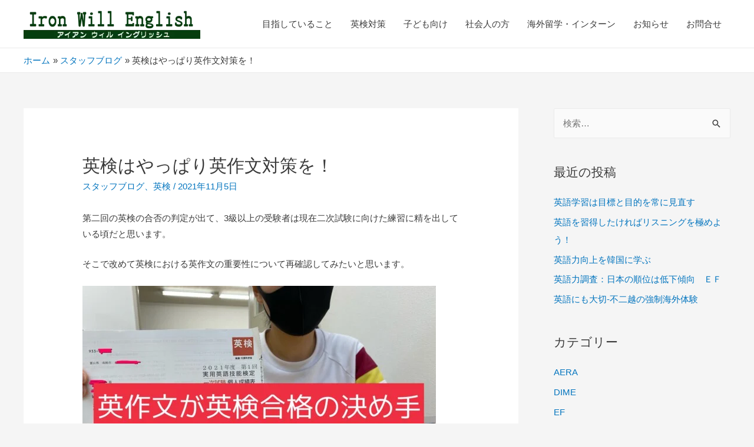

--- FILE ---
content_type: text/html; charset=UTF-8
request_url: https://ironwill-japan.com/eiken-writing-high-possibility-point/
body_size: 25717
content:
<!DOCTYPE html><html dir="ltr" lang="ja" prefix="og: https://ogp.me/ns#"><head><meta charset="UTF-8"><meta name="viewport" content="width=device-width, initial-scale=1"><link rel="profile" href="https://gmpg.org/xfn/11"><title>英検はやっぱり英作文対策を！ | 英語音読に特化！英会話をしない高岡の英語教室 Iron Will English</title><meta name="description" content="第二回の英検の合否の判定が出て、3級以上の受験者は現在二次試験に向けた練習に精を出している頃だと思います。そこで改めて英検における英作文の重要性について再確認してみます。 ここでは英検3級についてです。中高生にとって、資格は英検一択。漢検も数検、他の資格の取得を目指すより、英検上位級取得を目指していくべきです。" /><meta name="robots" content="max-image-preview:large" /><meta name="author" content="iron_will_japan"/><link rel="canonical" href="https://ironwill-japan.com/eiken-writing-high-possibility-point/" /><meta name="generator" content="All in One SEO (AIOSEO) 4.9.3" /><meta property="og:locale" content="ja_JP" /><meta property="og:site_name" content="英語音読に特化！英会話をしない高岡の英語教室 Iron Will English （アイアンウィルイングリッシュ）" /><meta property="og:type" content="article" /><meta property="og:title" content="英検はやっぱり英作文対策を！ | 英語音読に特化！英会話をしない高岡の英語教室 Iron Will English" /><meta property="og:description" content="第二回の英検の合否の判定が出て、3級以上の受験者は現在二次試験に向けた練習に精を出している頃だと思います。そこで改めて英検における英作文の重要性について再確認してみます。 ここでは英検3級についてです。中高生にとって、資格は英検一択。漢検も数検、他の資格の取得を目指すより、英検上位級取得を目指していくべきです。" /><meta property="og:url" content="https://ironwill-japan.com/eiken-writing-high-possibility-point/" /><meta property="og:image" content="https://ironwill-japan.com/wp-content/uploads/2021/11/bfe1ca11-e887-4319-8a82-5da43c5817f4.jpg" /><meta property="og:image:secure_url" content="https://ironwill-japan.com/wp-content/uploads/2021/11/bfe1ca11-e887-4319-8a82-5da43c5817f4.jpg" /><meta property="og:image:width" content="600" /><meta property="og:image:height" content="450" /><meta property="article:published_time" content="2021-11-05T02:53:28+00:00" /><meta property="article:modified_time" content="2023-09-14T20:37:36+00:00" /><meta property="article:publisher" content="https://www.facebook.com/-Iron-Will-English-103649897745405" /><meta name="twitter:card" content="summary" /><meta name="twitter:title" content="英検はやっぱり英作文対策を！ | 英語音読に特化！英会話をしない高岡の英語教室 Iron Will English" /><meta name="twitter:description" content="第二回の英検の合否の判定が出て、3級以上の受験者は現在二次試験に向けた練習に精を出している頃だと思います。そこで改めて英検における英作文の重要性について再確認してみます。 ここでは英検3級についてです。中高生にとって、資格は英検一択。漢検も数検、他の資格の取得を目指すより、英検上位級取得を目指していくべきです。" /><meta name="twitter:image" content="https://ironwill-japan.com/wp-content/uploads/2021/11/bfe1ca11-e887-4319-8a82-5da43c5817f4.jpg" /> <script type="application/ld+json" class="aioseo-schema">{"@context":"https:\/\/schema.org","@graph":[{"@type":"Article","@id":"https:\/\/ironwill-japan.com\/eiken-writing-high-possibility-point\/#article","name":"\u82f1\u691c\u306f\u3084\u3063\u3071\u308a\u82f1\u4f5c\u6587\u5bfe\u7b56\u3092\uff01 | \u82f1\u8a9e\u97f3\u8aad\u306b\u7279\u5316\uff01\u82f1\u4f1a\u8a71\u3092\u3057\u306a\u3044\u9ad8\u5ca1\u306e\u82f1\u8a9e\u6559\u5ba4 Iron Will English","headline":"\u82f1\u691c\u306f\u3084\u3063\u3071\u308a\u82f1\u4f5c\u6587\u5bfe\u7b56\u3092\uff01","author":{"@id":"https:\/\/ironwill-japan.com\/author\/iron_will_japan\/#author"},"publisher":{"@id":"https:\/\/ironwill-japan.com\/#organization"},"image":{"@type":"ImageObject","url":"https:\/\/i0.wp.com\/ironwill-japan.com\/wp-content\/uploads\/2021\/11\/bfe1ca11-e887-4319-8a82-5da43c5817f4.jpg?fit=600%2C450&ssl=1","width":600,"height":450,"caption":"\u9ad8\u9675\u4e2d\u4e8c\u5e74\u751f\u3082\u82f1\u691c\u4e09\u7d1a\u3092\u53d6\u5f97"},"datePublished":"2021-11-05T11:53:28+09:00","dateModified":"2023-09-15T05:37:36+09:00","inLanguage":"ja","mainEntityOfPage":{"@id":"https:\/\/ironwill-japan.com\/eiken-writing-high-possibility-point\/#webpage"},"isPartOf":{"@id":"https:\/\/ironwill-japan.com\/eiken-writing-high-possibility-point\/#webpage"},"articleSection":"\u30b9\u30bf\u30c3\u30d5\u30d6\u30ed\u30b0, \u82f1\u691c, \u82f1\u4f5c\u6587, \u82f1\u691c, \u82f1\u691c\u5bfe\u7b56"},{"@type":"BreadcrumbList","@id":"https:\/\/ironwill-japan.com\/eiken-writing-high-possibility-point\/#breadcrumblist","itemListElement":[{"@type":"ListItem","@id":"https:\/\/ironwill-japan.com#listItem","position":1,"name":"\u30db\u30fc\u30e0","item":"https:\/\/ironwill-japan.com","nextItem":{"@type":"ListItem","@id":"https:\/\/ironwill-japan.com\/category\/%e3%82%b9%e3%82%bf%e3%83%83%e3%83%95%e3%83%96%e3%83%ad%e3%82%b0\/#listItem","name":"\u30b9\u30bf\u30c3\u30d5\u30d6\u30ed\u30b0"}},{"@type":"ListItem","@id":"https:\/\/ironwill-japan.com\/category\/%e3%82%b9%e3%82%bf%e3%83%83%e3%83%95%e3%83%96%e3%83%ad%e3%82%b0\/#listItem","position":2,"name":"\u30b9\u30bf\u30c3\u30d5\u30d6\u30ed\u30b0","item":"https:\/\/ironwill-japan.com\/category\/%e3%82%b9%e3%82%bf%e3%83%83%e3%83%95%e3%83%96%e3%83%ad%e3%82%b0\/","nextItem":{"@type":"ListItem","@id":"https:\/\/ironwill-japan.com\/eiken-writing-high-possibility-point\/#listItem","name":"\u82f1\u691c\u306f\u3084\u3063\u3071\u308a\u82f1\u4f5c\u6587\u5bfe\u7b56\u3092\uff01"},"previousItem":{"@type":"ListItem","@id":"https:\/\/ironwill-japan.com#listItem","name":"\u30db\u30fc\u30e0"}},{"@type":"ListItem","@id":"https:\/\/ironwill-japan.com\/eiken-writing-high-possibility-point\/#listItem","position":3,"name":"\u82f1\u691c\u306f\u3084\u3063\u3071\u308a\u82f1\u4f5c\u6587\u5bfe\u7b56\u3092\uff01","previousItem":{"@type":"ListItem","@id":"https:\/\/ironwill-japan.com\/category\/%e3%82%b9%e3%82%bf%e3%83%83%e3%83%95%e3%83%96%e3%83%ad%e3%82%b0\/#listItem","name":"\u30b9\u30bf\u30c3\u30d5\u30d6\u30ed\u30b0"}}]},{"@type":"Organization","@id":"https:\/\/ironwill-japan.com\/#organization","name":"\u82f1\u8a9e\u97f3\u8aad\u306b\u7279\u5316\uff01\u82f1\u4f1a\u8a71\u3092\u3057\u306a\u3044\u9ad8\u5ca1\u306e\u82f1\u8a9e\u6559\u5ba4 Iron Will English","url":"https:\/\/ironwill-japan.com\/","logo":{"@type":"ImageObject","url":"https:\/\/i0.wp.com\/ironwill-japan.com\/wp-content\/uploads\/2019\/09\/ironwillenglish.png?fit=800%2C137&ssl=1","@id":"https:\/\/ironwill-japan.com\/eiken-writing-high-possibility-point\/#organizationLogo","width":800,"height":137},"image":{"@id":"https:\/\/ironwill-japan.com\/eiken-writing-high-possibility-point\/#organizationLogo"}},{"@type":"Person","@id":"https:\/\/ironwill-japan.com\/author\/iron_will_japan\/#author","url":"https:\/\/ironwill-japan.com\/author\/iron_will_japan\/","name":"iron_will_japan","image":{"@type":"ImageObject","@id":"https:\/\/ironwill-japan.com\/eiken-writing-high-possibility-point\/#authorImage","url":"https:\/\/secure.gravatar.com\/avatar\/625367e7d83b1aa45a296a4d09025ed2?s=96&d=mm&r=g","width":96,"height":96,"caption":"iron_will_japan"}},{"@type":"WebPage","@id":"https:\/\/ironwill-japan.com\/eiken-writing-high-possibility-point\/#webpage","url":"https:\/\/ironwill-japan.com\/eiken-writing-high-possibility-point\/","name":"\u82f1\u691c\u306f\u3084\u3063\u3071\u308a\u82f1\u4f5c\u6587\u5bfe\u7b56\u3092\uff01 | \u82f1\u8a9e\u97f3\u8aad\u306b\u7279\u5316\uff01\u82f1\u4f1a\u8a71\u3092\u3057\u306a\u3044\u9ad8\u5ca1\u306e\u82f1\u8a9e\u6559\u5ba4 Iron Will English","description":"\u7b2c\u4e8c\u56de\u306e\u82f1\u691c\u306e\u5408\u5426\u306e\u5224\u5b9a\u304c\u51fa\u3066\u30013\u7d1a\u4ee5\u4e0a\u306e\u53d7\u9a13\u8005\u306f\u73fe\u5728\u4e8c\u6b21\u8a66\u9a13\u306b\u5411\u3051\u305f\u7df4\u7fd2\u306b\u7cbe\u3092\u51fa\u3057\u3066\u3044\u308b\u9803\u3060\u3068\u601d\u3044\u307e\u3059\u3002\u305d\u3053\u3067\u6539\u3081\u3066\u82f1\u691c\u306b\u304a\u3051\u308b\u82f1\u4f5c\u6587\u306e\u91cd\u8981\u6027\u306b\u3064\u3044\u3066\u518d\u78ba\u8a8d\u3057\u3066\u307f\u307e\u3059\u3002 \u3053\u3053\u3067\u306f\u82f1\u691c3\u7d1a\u306b\u3064\u3044\u3066\u3067\u3059\u3002\u4e2d\u9ad8\u751f\u306b\u3068\u3063\u3066\u3001\u8cc7\u683c\u306f\u82f1\u691c\u4e00\u629e\u3002\u6f22\u691c\u3082\u6570\u691c\u3001\u4ed6\u306e\u8cc7\u683c\u306e\u53d6\u5f97\u3092\u76ee\u6307\u3059\u3088\u308a\u3001\u82f1\u691c\u4e0a\u4f4d\u7d1a\u53d6\u5f97\u3092\u76ee\u6307\u3057\u3066\u3044\u304f\u3079\u304d\u3067\u3059\u3002","inLanguage":"ja","isPartOf":{"@id":"https:\/\/ironwill-japan.com\/#website"},"breadcrumb":{"@id":"https:\/\/ironwill-japan.com\/eiken-writing-high-possibility-point\/#breadcrumblist"},"author":{"@id":"https:\/\/ironwill-japan.com\/author\/iron_will_japan\/#author"},"creator":{"@id":"https:\/\/ironwill-japan.com\/author\/iron_will_japan\/#author"},"image":{"@type":"ImageObject","url":"https:\/\/i0.wp.com\/ironwill-japan.com\/wp-content\/uploads\/2021\/11\/bfe1ca11-e887-4319-8a82-5da43c5817f4.jpg?fit=600%2C450&ssl=1","@id":"https:\/\/ironwill-japan.com\/eiken-writing-high-possibility-point\/#mainImage","width":600,"height":450,"caption":"\u9ad8\u9675\u4e2d\u4e8c\u5e74\u751f\u3082\u82f1\u691c\u4e09\u7d1a\u3092\u53d6\u5f97"},"primaryImageOfPage":{"@id":"https:\/\/ironwill-japan.com\/eiken-writing-high-possibility-point\/#mainImage"},"datePublished":"2021-11-05T11:53:28+09:00","dateModified":"2023-09-15T05:37:36+09:00"},{"@type":"WebSite","@id":"https:\/\/ironwill-japan.com\/#website","url":"https:\/\/ironwill-japan.com\/","name":"\u82f1\u8a9e\u97f3\u8aad\u306b\u7279\u5316\uff01\u82f1\u4f1a\u8a71\u3092\u3057\u306a\u3044\u9ad8\u5ca1\u306e\u82f1\u8a9e\u6559\u5ba4 Iron Will English","inLanguage":"ja","publisher":{"@id":"https:\/\/ironwill-japan.com\/#organization"}}]}</script> <link rel='dns-prefetch' href='//webfonts.xserver.jp' /><link rel='dns-prefetch' href='//stats.wp.com' /><link rel='preconnect' href='//i0.wp.com' /><link rel="alternate" type="application/rss+xml" title="英語音読に特化！英会話をしない高岡の英語教室 Iron Will English &raquo; フィード" href="https://ironwill-japan.com/feed/" /><link rel="alternate" type="application/rss+xml" title="英語音読に特化！英会話をしない高岡の英語教室 Iron Will English &raquo; コメントフィード" href="https://ironwill-japan.com/comments/feed/" /> <script defer src="[data-uri]"></script> <link rel='stylesheet' id='astra-theme-css-css' href='https://ironwill-japan.com/wp-content/themes/astra/assets/css/minified/style.min.css?ver=2.0.1' type='text/css' media='all' /><style id='astra-theme-css-inline-css' type='text/css'>html{font-size:93.75%;}a,.page-title{color:#0274be;}a:hover,a:focus{color:#3a3a3a;}body,button,input,select,textarea{font-family:-apple-system,BlinkMacSystemFont,Segoe UI,Roboto,Oxygen-Sans,Ubuntu,Cantarell,Helvetica Neue,sans-serif;font-weight:inherit;font-size:15px;font-size:1rem;}blockquote{color:#000000;}.site-title{font-size:35px;font-size:2.3333333333333rem;}header .site-logo-img .custom-logo-link img{max-width:300px;}.astra-logo-svg{width:300px;}.ast-archive-description .ast-archive-title{font-size:40px;font-size:2.6666666666667rem;}.site-header .site-description{font-size:15px;font-size:1rem;}.entry-title{font-size:40px;font-size:2.6666666666667rem;}.comment-reply-title{font-size:24px;font-size:1.6rem;}.ast-comment-list #cancel-comment-reply-link{font-size:15px;font-size:1rem;}h1,.entry-content h1{font-size:40px;font-size:2.6666666666667rem;}h2,.entry-content h2{font-size:30px;font-size:2rem;}h3,.entry-content h3{font-size:25px;font-size:1.6666666666667rem;}h4,.entry-content h4{font-size:20px;font-size:1.3333333333333rem;}h5,.entry-content h5{font-size:18px;font-size:1.2rem;}h6,.entry-content h6{font-size:15px;font-size:1rem;}.ast-single-post .entry-title,.page-title{font-size:30px;font-size:2rem;}#secondary,#secondary button,#secondary input,#secondary select,#secondary textarea{font-size:15px;font-size:1rem;}::selection{background-color:#0274be;color:#ffffff;}body,h1,.entry-title a,.entry-content h1,h2,.entry-content h2,h3,.entry-content h3,h4,.entry-content h4,h5,.entry-content h5,h6,.entry-content h6{color:#3a3a3a;}.tagcloud a:hover,.tagcloud a:focus,.tagcloud a.current-item{color:#ffffff;border-color:#0274be;background-color:#0274be;}.main-header-menu a,.ast-header-custom-item a{color:#3a3a3a;}.main-header-menu li:hover > a,.main-header-menu li:hover > .ast-menu-toggle,.main-header-menu .ast-masthead-custom-menu-items a:hover,.main-header-menu li.focus > a,.main-header-menu li.focus > .ast-menu-toggle,.main-header-menu .current-menu-item > a,.main-header-menu .current-menu-ancestor > a,.main-header-menu .current_page_item > a,.main-header-menu .current-menu-item > .ast-menu-toggle,.main-header-menu .current-menu-ancestor > .ast-menu-toggle,.main-header-menu .current_page_item > .ast-menu-toggle{color:#0274be;}input:focus,input[type="text"]:focus,input[type="email"]:focus,input[type="url"]:focus,input[type="password"]:focus,input[type="reset"]:focus,input[type="search"]:focus,textarea:focus{border-color:#0274be;}input[type="radio"]:checked,input[type=reset],input[type="checkbox"]:checked,input[type="checkbox"]:hover:checked,input[type="checkbox"]:focus:checked,input[type=range]::-webkit-slider-thumb{border-color:#0274be;background-color:#0274be;box-shadow:none;}.site-footer a:hover + .post-count,.site-footer a:focus + .post-count{background:#0274be;border-color:#0274be;}.ast-small-footer{color:#ffffff;}.ast-small-footer > .ast-footer-overlay{background-color:#8e6f2c;}.footer-adv .footer-adv-overlay{border-top-style:solid;border-top-color:#7a7a7a;}.footer-adv-overlay{background-color:#4cb21c;}.ast-comment-meta{line-height:1.666666667;font-size:12px;font-size:0.8rem;}.single .nav-links .nav-previous,.single .nav-links .nav-next,.single .ast-author-details .author-title,.ast-comment-meta{color:#0274be;}.menu-toggle,button,.ast-button,.button,input#submit,input[type="button"],input[type="submit"],input[type="reset"]{border-radius:2px;padding:10px 40px;color:#ffffff;border-color:#0274be;background-color:#0274be;}button:focus,.menu-toggle:hover,button:hover,.ast-button:hover,.button:hover,input[type=reset]:hover,input[type=reset]:focus,input#submit:hover,input#submit:focus,input[type="button"]:hover,input[type="button"]:focus,input[type="submit"]:hover,input[type="submit"]:focus{color:#ffffff;border-color:#3a3a3a;background-color:#3a3a3a;}.entry-meta,.entry-meta *{line-height:1.45;color:#0274be;}.entry-meta a:hover,.entry-meta a:hover *,.entry-meta a:focus,.entry-meta a:focus *{color:#3a3a3a;}.ast-404-layout-1 .ast-404-text{font-size:200px;font-size:13.333333333333rem;}.widget-title{font-size:21px;font-size:1.4rem;color:#3a3a3a;}#cat option,.secondary .calendar_wrap thead a,.secondary .calendar_wrap thead a:visited{color:#0274be;}.secondary .calendar_wrap #today,.ast-progress-val span{background:#0274be;}.secondary a:hover + .post-count,.secondary a:focus + .post-count{background:#0274be;border-color:#0274be;}.calendar_wrap #today > a{color:#ffffff;}.ast-pagination a,.page-links .page-link,.single .post-navigation a{color:#0274be;}.ast-pagination a:hover,.ast-pagination a:focus,.ast-pagination > span:hover:not(.dots),.ast-pagination > span.current,.page-links > .page-link,.page-links .page-link:hover,.post-navigation a:hover{color:#3a3a3a;}.ast-header-break-point .ast-mobile-menu-buttons-minimal.menu-toggle{background:transparent;color:#0274be;}.ast-header-break-point .ast-mobile-menu-buttons-outline.menu-toggle{background:transparent;border:1px solid #0274be;color:#0274be;}.ast-header-break-point .ast-mobile-menu-buttons-fill.menu-toggle{background:#0274be;}@media (min-width:545px){.ast-page-builder-template .comments-area,.single.ast-page-builder-template .entry-header,.single.ast-page-builder-template .post-navigation{max-width:1240px;margin-left:auto;margin-right:auto;}}@media (max-width:768px){.ast-archive-description .ast-archive-title{font-size:40px;}.entry-title{font-size:30px;}h1,.entry-content h1{font-size:30px;}h2,.entry-content h2{font-size:25px;}h3,.entry-content h3{font-size:20px;}.ast-single-post .entry-title,.page-title{font-size:30px;}}@media (max-width:544px){.ast-archive-description .ast-archive-title{font-size:40px;}.entry-title{font-size:30px;}h1,.entry-content h1{font-size:30px;}h2,.entry-content h2{font-size:25px;}h3,.entry-content h3{font-size:20px;}.ast-single-post .entry-title,.page-title{font-size:30px;}}@media (max-width:768px){html{font-size:85.5%;}}@media (max-width:544px){html{font-size:85.5%;}}@media (min-width:769px){.ast-container{max-width:1240px;}}@font-face {font-family: "Astra";src: url( https://ironwill-japan.com/wp-content/themes/astra/assets/fonts/astra.woff) format("woff"),url( https://ironwill-japan.com/wp-content/themes/astra/assets/fonts/astra.ttf) format("truetype"),url( https://ironwill-japan.com/wp-content/themes/astra/assets/fonts/astra.svg#astra) format("svg");font-weight: normal;font-style: normal;font-display: fallback;}@media (max-width:921px) {.main-header-bar .main-header-bar-navigation{display:none;}}.ast-desktop .main-header-menu.submenu-with-border .sub-menu,.ast-desktop .main-header-menu.submenu-with-border .children,.ast-desktop .main-header-menu.submenu-with-border .astra-full-megamenu-wrapper{border-color:#0274be;}.ast-desktop .main-header-menu.submenu-with-border .sub-menu,.ast-desktop .main-header-menu.submenu-with-border .children{border-top-width:2px;border-right-width:0px;border-left-width:0px;border-bottom-width:0px;border-style:solid;}.ast-desktop .main-header-menu.submenu-with-border .sub-menu .sub-menu,.ast-desktop .main-header-menu.submenu-with-border .children .children{top:-2px;}.ast-desktop .main-header-menu.submenu-with-border .sub-menu a,.ast-desktop .main-header-menu.submenu-with-border .children a{border-bottom-width:0px;border-style:solid;border-color:#eaeaea;}@media (min-width:769px){.main-header-menu .sub-menu li.ast-left-align-sub-menu:hover > ul,.main-header-menu .sub-menu li.ast-left-align-sub-menu.focus > ul{margin-left:-0px;}}.ast-small-footer{border-top-style:solid;border-top-width:1px;border-top-color:#ffffff;}.ast-small-footer-wrap{text-align:center;}@media (max-width:920px){.ast-404-layout-1 .ast-404-text{font-size:100px;font-size:6.6666666666667rem;}}
.ast-header-break-point .site-header{border-bottom-width:1px;}@media (min-width:769px){.main-header-bar{border-bottom-width:1px;}}@media (min-width:769px){#primary{width:70%;}#secondary{width:30%;}}.main-header-menu .menu-item, .main-header-bar .ast-masthead-custom-menu-items{-js-display:flex;display:flex;-webkit-box-pack:center;-webkit-justify-content:center;-moz-box-pack:center;-ms-flex-pack:center;justify-content:center;-webkit-box-orient:vertical;-webkit-box-direction:normal;-webkit-flex-direction:column;-moz-box-orient:vertical;-moz-box-direction:normal;-ms-flex-direction:column;flex-direction:column;}.main-header-menu > .menu-item > a{height:100%;-webkit-box-align:center;-webkit-align-items:center;-moz-box-align:center;-ms-flex-align:center;align-items:center;-js-display:flex;display:flex;}.ast-primary-menu-disabled .main-header-bar .ast-masthead-custom-menu-items{flex:unset;}
@media (min-width:769px){.ast-theme-transparent-header #masthead{position:absolute;left:0;right:0;}.ast-theme-transparent-header .main-header-bar, .ast-theme-transparent-header.ast-header-break-point .main-header-bar{background:none;}body.elementor-editor-active.ast-theme-transparent-header #masthead, .fl-builder-edit .ast-theme-transparent-header #masthead, body.vc_editor.ast-theme-transparent-header #masthead{z-index:0;}.ast-header-break-point.ast-replace-site-logo-transparent.ast-theme-transparent-header .custom-mobile-logo-link{display:none;}.ast-header-break-point.ast-replace-site-logo-transparent.ast-theme-transparent-header .transparent-custom-logo{display:inline-block;}.ast-theme-transparent-header .ast-above-header{background-image:none;background-color:transparent;}.ast-theme-transparent-header .ast-below-header{background-image:none;background-color:transparent;}}@media (max-width:768px){.ast-theme-transparent-header #masthead{position:absolute;left:0;right:0;}.ast-theme-transparent-header .main-header-bar, .ast-theme-transparent-header.ast-header-break-point .main-header-bar{background:none;}body.elementor-editor-active.ast-theme-transparent-header #masthead, .fl-builder-edit .ast-theme-transparent-header #masthead, body.vc_editor.ast-theme-transparent-header #masthead{z-index:0;}.ast-header-break-point.ast-replace-site-logo-transparent.ast-theme-transparent-header .custom-mobile-logo-link{display:none;}.ast-header-break-point.ast-replace-site-logo-transparent.ast-theme-transparent-header .transparent-custom-logo{display:inline-block;}.ast-theme-transparent-header .ast-above-header{background-image:none;background-color:transparent;}.ast-theme-transparent-header .ast-below-header{background-image:none;background-color:transparent;}}.ast-theme-transparent-header .main-header-bar, .ast-theme-transparent-header .site-header{border-bottom-width:0px;}
.ast-breadcrumbs .trail-browse, .ast-breadcrumbs .trail-items, .ast-breadcrumbs .trail-items li{display:inline-block;margin:0;padding:0;border:none;background:inherit;text-indent:0;}.ast-breadcrumbs .trail-browse{font-size:inherit;font-style:inherit;font-weight:inherit;color:inherit;}.ast-breadcrumbs .trail-items{list-style:none;}.trail-items li::after{padding:0 0.3em;content:"»";}.trail-items li:last-of-type::after{display:none;}.trail-items li::after{content:"»";}.ast-breadcrumbs-wrapper, .ast-breadcrumbs-wrapper a{font-family:inherit;font-weight:inherit;}.ast-header-breadcrumb{padding-top:10px;padding-bottom:10px;}.ast-default-menu-enable.ast-main-header-nav-open.ast-header-break-point .main-header-bar.ast-header-breadcrumb, .ast-main-header-nav-open .main-header-bar.ast-header-breadcrumb{padding-top:1em;padding-bottom:1em;}.ast-header-break-point .main-header-bar.ast-header-breadcrumb{border-bottom-width:1px;border-bottom-color:#eaeaea;border-bottom-style:solid;}.ast-breadcrumbs-wrapper{line-height:1.4;}.ast-breadcrumbs-wrapper .rank-math-breadcrumb p{margin-bottom:0px;}.ast-breadcrumbs-wrapper{display:block;width:100%;}</style><link rel='stylesheet' id='astra-menu-animation-css' href='https://ironwill-japan.com/wp-content/themes/astra/assets/css/minified/menu-animation.min.css?ver=2.0.1' type='text/css' media='all' /><style id='wp-emoji-styles-inline-css' type='text/css'>img.wp-smiley, img.emoji {
		display: inline !important;
		border: none !important;
		box-shadow: none !important;
		height: 1em !important;
		width: 1em !important;
		margin: 0 0.07em !important;
		vertical-align: -0.1em !important;
		background: none !important;
		padding: 0 !important;
	}</style><link rel='stylesheet' id='wp-block-library-css' href='https://ironwill-japan.com/wp-includes/css/dist/block-library/style.min.css?ver=6.6.4' type='text/css' media='all' /><style id='wp-block-library-inline-css' type='text/css'>.has-text-align-justify{text-align:justify;}</style><link rel='stylesheet' id='aioseo/css/src/vue/standalone/blocks/table-of-contents/global.scss-css' href='https://ironwill-japan.com/wp-content/cache/autoptimize/autoptimize_single_8aeaa129c1f80e6e5dbaa329351d1482.php?ver=4.9.3' type='text/css' media='all' /><link rel='stylesheet' id='mediaelement-css' href='https://ironwill-japan.com/wp-includes/js/mediaelement/mediaelementplayer-legacy.min.css?ver=4.2.17' type='text/css' media='all' /><link rel='stylesheet' id='wp-mediaelement-css' href='https://ironwill-japan.com/wp-includes/js/mediaelement/wp-mediaelement.min.css?ver=6.6.4' type='text/css' media='all' /><style id='jetpack-sharing-buttons-style-inline-css' type='text/css'>.jetpack-sharing-buttons__services-list{display:flex;flex-direction:row;flex-wrap:wrap;gap:0;list-style-type:none;margin:5px;padding:0}.jetpack-sharing-buttons__services-list.has-small-icon-size{font-size:12px}.jetpack-sharing-buttons__services-list.has-normal-icon-size{font-size:16px}.jetpack-sharing-buttons__services-list.has-large-icon-size{font-size:24px}.jetpack-sharing-buttons__services-list.has-huge-icon-size{font-size:36px}@media print{.jetpack-sharing-buttons__services-list{display:none!important}}.editor-styles-wrapper .wp-block-jetpack-sharing-buttons{gap:0;padding-inline-start:0}ul.jetpack-sharing-buttons__services-list.has-background{padding:1.25em 2.375em}</style><style id='pdfemb-pdf-embedder-viewer-style-inline-css' type='text/css'>.wp-block-pdfemb-pdf-embedder-viewer{max-width:none}</style><link rel='stylesheet' id='wp-components-css' href='https://ironwill-japan.com/wp-includes/css/dist/components/style.min.css?ver=6.6.4' type='text/css' media='all' /><link rel='stylesheet' id='wp-preferences-css' href='https://ironwill-japan.com/wp-includes/css/dist/preferences/style.min.css?ver=6.6.4' type='text/css' media='all' /><link rel='stylesheet' id='wp-block-editor-css' href='https://ironwill-japan.com/wp-includes/css/dist/block-editor/style.min.css?ver=6.6.4' type='text/css' media='all' /><link rel='stylesheet' id='wp-reusable-blocks-css' href='https://ironwill-japan.com/wp-includes/css/dist/reusable-blocks/style.min.css?ver=6.6.4' type='text/css' media='all' /><link rel='stylesheet' id='wp-patterns-css' href='https://ironwill-japan.com/wp-includes/css/dist/patterns/style.min.css?ver=6.6.4' type='text/css' media='all' /><link rel='stylesheet' id='wp-editor-css' href='https://ironwill-japan.com/wp-includes/css/dist/editor/style.min.css?ver=6.6.4' type='text/css' media='all' /><link rel='stylesheet' id='block-robo-gallery-style-css-css' href='https://ironwill-japan.com/wp-content/plugins/robo-gallery/includes/extensions/block/dist/blocks.style.build.css?ver=3.2.18' type='text/css' media='all' /><style id='classic-theme-styles-inline-css' type='text/css'>/*! This file is auto-generated */
.wp-block-button__link{color:#fff;background-color:#32373c;border-radius:9999px;box-shadow:none;text-decoration:none;padding:calc(.667em + 2px) calc(1.333em + 2px);font-size:1.125em}.wp-block-file__button{background:#32373c;color:#fff;text-decoration:none}</style><style id='global-styles-inline-css' type='text/css'>:root{--wp--preset--aspect-ratio--square: 1;--wp--preset--aspect-ratio--4-3: 4/3;--wp--preset--aspect-ratio--3-4: 3/4;--wp--preset--aspect-ratio--3-2: 3/2;--wp--preset--aspect-ratio--2-3: 2/3;--wp--preset--aspect-ratio--16-9: 16/9;--wp--preset--aspect-ratio--9-16: 9/16;--wp--preset--color--black: #000000;--wp--preset--color--cyan-bluish-gray: #abb8c3;--wp--preset--color--white: #ffffff;--wp--preset--color--pale-pink: #f78da7;--wp--preset--color--vivid-red: #cf2e2e;--wp--preset--color--luminous-vivid-orange: #ff6900;--wp--preset--color--luminous-vivid-amber: #fcb900;--wp--preset--color--light-green-cyan: #7bdcb5;--wp--preset--color--vivid-green-cyan: #00d084;--wp--preset--color--pale-cyan-blue: #8ed1fc;--wp--preset--color--vivid-cyan-blue: #0693e3;--wp--preset--color--vivid-purple: #9b51e0;--wp--preset--gradient--vivid-cyan-blue-to-vivid-purple: linear-gradient(135deg,rgba(6,147,227,1) 0%,rgb(155,81,224) 100%);--wp--preset--gradient--light-green-cyan-to-vivid-green-cyan: linear-gradient(135deg,rgb(122,220,180) 0%,rgb(0,208,130) 100%);--wp--preset--gradient--luminous-vivid-amber-to-luminous-vivid-orange: linear-gradient(135deg,rgba(252,185,0,1) 0%,rgba(255,105,0,1) 100%);--wp--preset--gradient--luminous-vivid-orange-to-vivid-red: linear-gradient(135deg,rgba(255,105,0,1) 0%,rgb(207,46,46) 100%);--wp--preset--gradient--very-light-gray-to-cyan-bluish-gray: linear-gradient(135deg,rgb(238,238,238) 0%,rgb(169,184,195) 100%);--wp--preset--gradient--cool-to-warm-spectrum: linear-gradient(135deg,rgb(74,234,220) 0%,rgb(151,120,209) 20%,rgb(207,42,186) 40%,rgb(238,44,130) 60%,rgb(251,105,98) 80%,rgb(254,248,76) 100%);--wp--preset--gradient--blush-light-purple: linear-gradient(135deg,rgb(255,206,236) 0%,rgb(152,150,240) 100%);--wp--preset--gradient--blush-bordeaux: linear-gradient(135deg,rgb(254,205,165) 0%,rgb(254,45,45) 50%,rgb(107,0,62) 100%);--wp--preset--gradient--luminous-dusk: linear-gradient(135deg,rgb(255,203,112) 0%,rgb(199,81,192) 50%,rgb(65,88,208) 100%);--wp--preset--gradient--pale-ocean: linear-gradient(135deg,rgb(255,245,203) 0%,rgb(182,227,212) 50%,rgb(51,167,181) 100%);--wp--preset--gradient--electric-grass: linear-gradient(135deg,rgb(202,248,128) 0%,rgb(113,206,126) 100%);--wp--preset--gradient--midnight: linear-gradient(135deg,rgb(2,3,129) 0%,rgb(40,116,252) 100%);--wp--preset--font-size--small: 13px;--wp--preset--font-size--medium: 20px;--wp--preset--font-size--large: 36px;--wp--preset--font-size--x-large: 42px;--wp--preset--spacing--20: 0.44rem;--wp--preset--spacing--30: 0.67rem;--wp--preset--spacing--40: 1rem;--wp--preset--spacing--50: 1.5rem;--wp--preset--spacing--60: 2.25rem;--wp--preset--spacing--70: 3.38rem;--wp--preset--spacing--80: 5.06rem;--wp--preset--shadow--natural: 6px 6px 9px rgba(0, 0, 0, 0.2);--wp--preset--shadow--deep: 12px 12px 50px rgba(0, 0, 0, 0.4);--wp--preset--shadow--sharp: 6px 6px 0px rgba(0, 0, 0, 0.2);--wp--preset--shadow--outlined: 6px 6px 0px -3px rgba(255, 255, 255, 1), 6px 6px rgba(0, 0, 0, 1);--wp--preset--shadow--crisp: 6px 6px 0px rgba(0, 0, 0, 1);}:where(.is-layout-flex){gap: 0.5em;}:where(.is-layout-grid){gap: 0.5em;}body .is-layout-flex{display: flex;}.is-layout-flex{flex-wrap: wrap;align-items: center;}.is-layout-flex > :is(*, div){margin: 0;}body .is-layout-grid{display: grid;}.is-layout-grid > :is(*, div){margin: 0;}:where(.wp-block-columns.is-layout-flex){gap: 2em;}:where(.wp-block-columns.is-layout-grid){gap: 2em;}:where(.wp-block-post-template.is-layout-flex){gap: 1.25em;}:where(.wp-block-post-template.is-layout-grid){gap: 1.25em;}.has-black-color{color: var(--wp--preset--color--black) !important;}.has-cyan-bluish-gray-color{color: var(--wp--preset--color--cyan-bluish-gray) !important;}.has-white-color{color: var(--wp--preset--color--white) !important;}.has-pale-pink-color{color: var(--wp--preset--color--pale-pink) !important;}.has-vivid-red-color{color: var(--wp--preset--color--vivid-red) !important;}.has-luminous-vivid-orange-color{color: var(--wp--preset--color--luminous-vivid-orange) !important;}.has-luminous-vivid-amber-color{color: var(--wp--preset--color--luminous-vivid-amber) !important;}.has-light-green-cyan-color{color: var(--wp--preset--color--light-green-cyan) !important;}.has-vivid-green-cyan-color{color: var(--wp--preset--color--vivid-green-cyan) !important;}.has-pale-cyan-blue-color{color: var(--wp--preset--color--pale-cyan-blue) !important;}.has-vivid-cyan-blue-color{color: var(--wp--preset--color--vivid-cyan-blue) !important;}.has-vivid-purple-color{color: var(--wp--preset--color--vivid-purple) !important;}.has-black-background-color{background-color: var(--wp--preset--color--black) !important;}.has-cyan-bluish-gray-background-color{background-color: var(--wp--preset--color--cyan-bluish-gray) !important;}.has-white-background-color{background-color: var(--wp--preset--color--white) !important;}.has-pale-pink-background-color{background-color: var(--wp--preset--color--pale-pink) !important;}.has-vivid-red-background-color{background-color: var(--wp--preset--color--vivid-red) !important;}.has-luminous-vivid-orange-background-color{background-color: var(--wp--preset--color--luminous-vivid-orange) !important;}.has-luminous-vivid-amber-background-color{background-color: var(--wp--preset--color--luminous-vivid-amber) !important;}.has-light-green-cyan-background-color{background-color: var(--wp--preset--color--light-green-cyan) !important;}.has-vivid-green-cyan-background-color{background-color: var(--wp--preset--color--vivid-green-cyan) !important;}.has-pale-cyan-blue-background-color{background-color: var(--wp--preset--color--pale-cyan-blue) !important;}.has-vivid-cyan-blue-background-color{background-color: var(--wp--preset--color--vivid-cyan-blue) !important;}.has-vivid-purple-background-color{background-color: var(--wp--preset--color--vivid-purple) !important;}.has-black-border-color{border-color: var(--wp--preset--color--black) !important;}.has-cyan-bluish-gray-border-color{border-color: var(--wp--preset--color--cyan-bluish-gray) !important;}.has-white-border-color{border-color: var(--wp--preset--color--white) !important;}.has-pale-pink-border-color{border-color: var(--wp--preset--color--pale-pink) !important;}.has-vivid-red-border-color{border-color: var(--wp--preset--color--vivid-red) !important;}.has-luminous-vivid-orange-border-color{border-color: var(--wp--preset--color--luminous-vivid-orange) !important;}.has-luminous-vivid-amber-border-color{border-color: var(--wp--preset--color--luminous-vivid-amber) !important;}.has-light-green-cyan-border-color{border-color: var(--wp--preset--color--light-green-cyan) !important;}.has-vivid-green-cyan-border-color{border-color: var(--wp--preset--color--vivid-green-cyan) !important;}.has-pale-cyan-blue-border-color{border-color: var(--wp--preset--color--pale-cyan-blue) !important;}.has-vivid-cyan-blue-border-color{border-color: var(--wp--preset--color--vivid-cyan-blue) !important;}.has-vivid-purple-border-color{border-color: var(--wp--preset--color--vivid-purple) !important;}.has-vivid-cyan-blue-to-vivid-purple-gradient-background{background: var(--wp--preset--gradient--vivid-cyan-blue-to-vivid-purple) !important;}.has-light-green-cyan-to-vivid-green-cyan-gradient-background{background: var(--wp--preset--gradient--light-green-cyan-to-vivid-green-cyan) !important;}.has-luminous-vivid-amber-to-luminous-vivid-orange-gradient-background{background: var(--wp--preset--gradient--luminous-vivid-amber-to-luminous-vivid-orange) !important;}.has-luminous-vivid-orange-to-vivid-red-gradient-background{background: var(--wp--preset--gradient--luminous-vivid-orange-to-vivid-red) !important;}.has-very-light-gray-to-cyan-bluish-gray-gradient-background{background: var(--wp--preset--gradient--very-light-gray-to-cyan-bluish-gray) !important;}.has-cool-to-warm-spectrum-gradient-background{background: var(--wp--preset--gradient--cool-to-warm-spectrum) !important;}.has-blush-light-purple-gradient-background{background: var(--wp--preset--gradient--blush-light-purple) !important;}.has-blush-bordeaux-gradient-background{background: var(--wp--preset--gradient--blush-bordeaux) !important;}.has-luminous-dusk-gradient-background{background: var(--wp--preset--gradient--luminous-dusk) !important;}.has-pale-ocean-gradient-background{background: var(--wp--preset--gradient--pale-ocean) !important;}.has-electric-grass-gradient-background{background: var(--wp--preset--gradient--electric-grass) !important;}.has-midnight-gradient-background{background: var(--wp--preset--gradient--midnight) !important;}.has-small-font-size{font-size: var(--wp--preset--font-size--small) !important;}.has-medium-font-size{font-size: var(--wp--preset--font-size--medium) !important;}.has-large-font-size{font-size: var(--wp--preset--font-size--large) !important;}.has-x-large-font-size{font-size: var(--wp--preset--font-size--x-large) !important;}
:where(.wp-block-post-template.is-layout-flex){gap: 1.25em;}:where(.wp-block-post-template.is-layout-grid){gap: 1.25em;}
:where(.wp-block-columns.is-layout-flex){gap: 2em;}:where(.wp-block-columns.is-layout-grid){gap: 2em;}
:root :where(.wp-block-pullquote){font-size: 1.5em;line-height: 1.6;}</style><link rel='stylesheet' id='contact-form-7-css' href='https://ironwill-japan.com/wp-content/cache/autoptimize/autoptimize_single_3fd2afa98866679439097f4ab102fe0a.php?ver=6.0.6' type='text/css' media='all' /><link rel='stylesheet' id='astra-contact-form-7-css' href='https://ironwill-japan.com/wp-content/themes/astra/assets/css/minified/compatibility/contact-form-7.min.css?ver=2.0.1' type='text/css' media='all' /><link rel='stylesheet' id='sm-style-css' href='https://ironwill-japan.com/wp-content/cache/autoptimize/autoptimize_single_f86dd74c0ec32780cbce5d2ca70b8a81.php?ver=6.6.4' type='text/css' media='all' /><link rel='stylesheet' id='wp-show-posts-css' href='https://ironwill-japan.com/wp-content/plugins/wp-show-posts/css/wp-show-posts-min.css?ver=1.1.6' type='text/css' media='all' /><link rel='stylesheet' id='jetpack_css-css' href='https://ironwill-japan.com/wp-content/cache/autoptimize/autoptimize_single_b4e165af94210494139c45cc1794ab62.php?ver=13.3.2' type='text/css' media='all' /> <script defer id="jetpack_related-posts-js-extra" src="[data-uri]"></script> <script defer type="text/javascript" src="https://ironwill-japan.com/wp-content/plugins/jetpack/_inc/build/related-posts/related-posts.min.js?ver=20240116" id="jetpack_related-posts-js"></script> <script type="text/javascript" src="https://ironwill-japan.com/wp-includes/js/jquery/jquery.min.js?ver=3.7.1" id="jquery-core-js"></script> <script defer type="text/javascript" src="https://ironwill-japan.com/wp-includes/js/jquery/jquery-migrate.min.js?ver=3.4.1" id="jquery-migrate-js"></script> <script defer type="text/javascript" src="//webfonts.xserver.jp/js/xserverv3.js?fadein=0&amp;ver=2.0.5" id="typesquare_std-js"></script> <!--[if IE]> <script type="text/javascript" src="https://ironwill-japan.com/wp-content/themes/astra/assets/js/minified/flexibility.min.js?ver=2.0.1" id="astra-flexibility-js"></script> <script type="text/javascript" id="astra-flexibility-js-after">flexibility(document.documentElement);</script> <![endif]--><link rel="https://api.w.org/" href="https://ironwill-japan.com/wp-json/" /><link rel="alternate" title="JSON" type="application/json" href="https://ironwill-japan.com/wp-json/wp/v2/posts/5335" /><link rel="EditURI" type="application/rsd+xml" title="RSD" href="https://ironwill-japan.com/xmlrpc.php?rsd" /><meta name="generator" content="WordPress 6.6.4" /><link rel='shortlink' href='https://ironwill-japan.com/?p=5335' /><link rel="alternate" title="oEmbed (JSON)" type="application/json+oembed" href="https://ironwill-japan.com/wp-json/oembed/1.0/embed?url=https%3A%2F%2Fironwill-japan.com%2Feiken-writing-high-possibility-point%2F" /><link rel="alternate" title="oEmbed (XML)" type="text/xml+oembed" href="https://ironwill-japan.com/wp-json/oembed/1.0/embed?url=https%3A%2F%2Fironwill-japan.com%2Feiken-writing-high-possibility-point%2F&#038;format=xml" /><style>img#wpstats{display:none}</style><meta name="generator" content="Elementor 3.34.2; features: additional_custom_breakpoints; settings: css_print_method-external, google_font-enabled, font_display-auto"><style>.e-con.e-parent:nth-of-type(n+4):not(.e-lazyloaded):not(.e-no-lazyload),
				.e-con.e-parent:nth-of-type(n+4):not(.e-lazyloaded):not(.e-no-lazyload) * {
					background-image: none !important;
				}
				@media screen and (max-height: 1024px) {
					.e-con.e-parent:nth-of-type(n+3):not(.e-lazyloaded):not(.e-no-lazyload),
					.e-con.e-parent:nth-of-type(n+3):not(.e-lazyloaded):not(.e-no-lazyload) * {
						background-image: none !important;
					}
				}
				@media screen and (max-height: 640px) {
					.e-con.e-parent:nth-of-type(n+2):not(.e-lazyloaded):not(.e-no-lazyload),
					.e-con.e-parent:nth-of-type(n+2):not(.e-lazyloaded):not(.e-no-lazyload) * {
						background-image: none !important;
					}
				}</style><style type="text/css" id="wp-custom-css">.cp_box *, .cp_box *:before, .cp_box *:after {
	-webkit-box-sizing: border-box;
	box-sizing: border-box;
}
.cp_box {
	position: relative;
}
.cp_box label {
	position: absolute;
	z-index: 1;
	bottom: 0;
	width: 100%;
	height: 140px; /* グラデーションの高さ */
	cursor: pointer;
	text-align: center;
	/* 以下グラデーションは背景を自身のサイトに合わせて設定してください */
	background: linear-gradient(to bottom, rgba(250, 252, 252, 0) 0%, rgba(250, 252, 252, 0.95) 90%);
}
.cp_box input:checked + label {
	background: inherit; /* 開いた時にグラデーションを消す */
}
.cp_box label:after {
	line-height: 2.5rem;
	position: absolute;
	z-index: 2;
	bottom: 20px;
	left: 50%;
	width: 16rem;
	font-family: FontAwesome;
	content: '\f13a'' 続きをよむ';
	transform: translate(-50%, 0);
	letter-spacing: 0.05em;
	color: #ffffff;
	border-radius: 20px;
	background-color: rgb(142,111,44);
}
.cp_box input {
	display: none;
}
.cp_box .cp_container {
	overflow: hidden;
	height: 25px; /* 開く前に見えている部分の高さ */
	transition: all 0.5s;
}
.cp_box input:checked + label {
	/* display: none ; 閉じるボタンを消す場合解放 */
}
.cp_box input:checked + label:after {
	font-family: FontAwesome;
	content: '\f139'' 閉じる';
}
.cp_box input:checked ~ .cp_container {
	height: auto;
	padding-bottom: 80px; /* 閉じるボタンのbottomからの位置 */
	transition: all 0.5s;
}</style></head><body itemtype='https://schema.org/Blog' itemscope='itemscope' class="post-template-default single single-post postid-5335 single-format-standard wp-custom-logo ast-desktop ast-separate-container ast-right-sidebar astra-2.0.1 ast-header-custom-item-inside ast-blog-single-style-1 ast-single-post ast-inherit-site-logo-transparent ast-normal-title-enabled elementor-default elementor-kit-2397"><div 
 class="hfeed site" id="page"> <a class="skip-link screen-reader-text" href="#content">コンテンツへスキップ</a><header itemtype="https://schema.org/WPHeader" itemscope="itemscope" id="masthead" class="site-header ast-primary-submenu-animation-fade header-main-layout-1 ast-primary-menu-enabled ast-logo-title-inline ast-hide-custom-menu-mobile ast-menu-toggle-icon ast-mobile-header-inline" role="banner"><div class="main-header-bar-wrap"><div class="main-header-bar"><div class="ast-container"><div class="ast-flex main-header-container"><div class="site-branding"><div class="ast-site-identity" itemscope="itemscope" itemtype="https://schema.org/Organization"> <span class="site-logo-img"><a href="https://ironwill-japan.com/" class="custom-logo-link" rel="home"><img width="300" height="51" src="https://ironwill-japan.com/wp-content/uploads/2019/09/ironwillenglish-300x51.png" class="custom-logo" alt="英語音読に特化！英会話をしない高岡の英語教室 Iron Will English" decoding="async" srcset="https://i0.wp.com/ironwill-japan.com/wp-content/uploads/2019/09/ironwillenglish.png?resize=300%2C51&amp;ssl=1 300w, https://i0.wp.com/ironwill-japan.com/wp-content/uploads/2019/09/ironwillenglish.png?resize=250%2C43&amp;ssl=1 250w, https://i0.wp.com/ironwill-japan.com/wp-content/uploads/2019/09/ironwillenglish.png?resize=768%2C132&amp;ssl=1 768w, https://i0.wp.com/ironwill-japan.com/wp-content/uploads/2019/09/ironwillenglish.png?w=800&amp;ssl=1 800w" sizes="(max-width: 300px) 100vw, 300px" /></a></span></div></div><div class="ast-mobile-menu-buttons"><div class="ast-button-wrap"> <button type="button" class="menu-toggle main-header-menu-toggle  ast-mobile-menu-buttons-minimal "  aria-controls='primary-menu' aria-expanded='false'> <span class="screen-reader-text">メインメニュー</span> <span class="menu-toggle-icon"></span> </button></div></div><div class="ast-main-header-bar-alignment"><div class="main-header-bar-navigation"><nav itemtype="https://schema.org/SiteNavigationElement" itemscope="itemscope" id="site-navigation" class="ast-flex-grow-1 navigation-accessibility" aria-label="Site Navigation"><div class="main-navigation"><ul id="primary-menu" class="main-header-menu ast-nav-menu ast-flex ast-justify-content-flex-end  submenu-with-border astra-menu-animation-fade "><li id="menu-item-1232" class="menu-item menu-item-type-custom menu-item-object-custom menu-item-1232"><a href="https://ironwill-japan.com/top/what-we-want-to-achieve/">目指していること</a></li><li id="menu-item-4311" class="menu-item menu-item-type-custom menu-item-object-custom menu-item-home menu-item-4311"><a href="https://ironwill-japan.com/#eiken">英検対策</a></li><li id="menu-item-4297" class="menu-item menu-item-type-custom menu-item-object-custom menu-item-4297"><a href="https://ironwill-japan.com/english-group-lesson-for-kids/">子ども向け</a></li><li id="menu-item-5094" class="menu-item menu-item-type-custom menu-item-object-custom menu-item-5094"><a href="https://ironwill-japan.com/english-ondoku-lesson-for-adult/">社会人の方</a></li><li id="menu-item-7227" class="menu-item menu-item-type-custom menu-item-object-custom menu-item-7227"><a href="https://toyamaglobalstudy.com/">海外留学・インターン</a></li><li id="menu-item-81" class="menu-item menu-item-type-custom menu-item-object-custom menu-item-home menu-item-81"><a href="http://ironwill-japan.com#news">お知らせ</a></li><li id="menu-item-82" class="menu-item menu-item-type-custom menu-item-object-custom menu-item-home menu-item-82"><a href="http://ironwill-japan.com#contact">お問合せ</a></li></ul></div></nav></div></div></div></div></div></div></header><div class="main-header-bar ast-header-breadcrumb"><div class="ast-container"><div class="ast-breadcrumbs-wrapper"><div class="ast-breadcrumbs-inner"><nav role="navigation" aria-label="パンくずリスト" class="breadcrumb-trail breadcrumbs" itemprop="breadcrumb"><div class="ast-breadcrumbs"><ul class="trail-items" itemscope itemtype="http://schema.org/BreadcrumbList"><meta name="numberOfItems" content="3" /><meta name="itemListOrder" content="Ascending" /><li itemprop="itemListElement" itemscope itemtype="http://schema.org/ListItem" class="trail-item trail-begin"><a href="https://ironwill-japan.com/" rel="home" itemprop="item"><span itemprop="name">ホーム</span></a><meta itemprop="position" content="1" /></li><li itemprop="itemListElement" itemscope itemtype="http://schema.org/ListItem" class="trail-item"><a href="https://ironwill-japan.com/category/%e3%82%b9%e3%82%bf%e3%83%83%e3%83%95%e3%83%96%e3%83%ad%e3%82%b0/" itemprop="item"><span itemprop="name">スタッフブログ</span></a><meta itemprop="position" content="2" /></li><li  class="trail-item trail-end"><span><span>英検はやっぱり英作文対策を！</span></span></li></ul></div></nav></div></div></div></div><div id="content" class="site-content"><div class="ast-container"><div id="primary" class="content-area primary"><main id="main" class="site-main"><article  class="post-5335 post type-post status-publish format-standard has-post-thumbnail hentry category-5 category-285 tag-107 tag-18 tag-122 ast-article-single" itemtype="https://schema.org/CreativeWork" itemscope="itemscope" id="post-5335"><div class="ast-post-format- single-layout-1"><header class="entry-header ast-no-thumbnail"><div class="ast-single-post-order"><h1 class="entry-title" itemprop="headline">英検はやっぱり英作文対策を！</h1><div class="entry-meta"><span class="cat-links"><a href="https://ironwill-japan.com/category/%e3%82%b9%e3%82%bf%e3%83%83%e3%83%95%e3%83%96%e3%83%ad%e3%82%b0/" rel="category tag">スタッフブログ</a>、<a href="https://ironwill-japan.com/category/%e8%8b%b1%e6%a4%9c/" rel="category tag">英検</a></span> / <span class="posted-on"><span class="published" itemprop="datePublished"> 2021年11月5日</span><span class="updated" itemprop="dateModified"> 2023年9月15日</span></span></div></div></header><div class="entry-content clear" itemprop="text"><p>第二回の英検の合否の判定が出て、3級以上の受験者は現在二次試験に向けた練習に精を出している頃だと思います。</p><p>そこで改めて英検における英作文の重要性について再確認してみたいと思います。</p><figure class="wp-block-image size-large"><img data-recalc-dims="1" fetchpriority="high" decoding="async" width="600" height="450" src="https://i0.wp.com/ironwill-japan.com/wp-content/uploads/2021/11/bfe1ca11-e887-4319-8a82-5da43c5817f4.jpg?resize=600%2C450&#038;ssl=1" alt="" class="wp-image-5339" srcset="https://i0.wp.com/ironwill-japan.com/wp-content/uploads/2021/11/bfe1ca11-e887-4319-8a82-5da43c5817f4.jpg?w=600&amp;ssl=1 600w, https://i0.wp.com/ironwill-japan.com/wp-content/uploads/2021/11/bfe1ca11-e887-4319-8a82-5da43c5817f4.jpg?resize=300%2C225&amp;ssl=1 300w, https://i0.wp.com/ironwill-japan.com/wp-content/uploads/2021/11/bfe1ca11-e887-4319-8a82-5da43c5817f4.jpg?resize=250%2C188&amp;ssl=1 250w" sizes="(max-width: 600px) 100vw, 600px" /><figcaption class="wp-element-caption">高陵中の二年生も英検三級を取得</figcaption></figure><p>ここでは英検3級についてです。</p><h2 class="wp-block-heading"><strong>英作文は意外に簡単？</strong></h2><p>下記は、<a href="https://www.eiken.or.jp/eiken/exam/grade_3/solutions.html" target="_blank" rel="noreferrer noopener">英検協会のホームページ</a>に載っている今回の英作文の問題です。</p><blockquote class="wp-block-quote is-layout-flow wp-block-quote-is-layout-flow"><p>Which do you like better, hot weather or cold weather?</p> <cite>英検協会のHPより</cite></blockquote><p>寒いのと暑いのどっち好き?と言う事ですね。</p><p>これに対して</p><ul class="wp-block-list"><li>理由を二つ</li><li>25文字から35文字</li></ul><p>で回答する必要があります。</p><p>それの英検協会の模範解答は、</p><blockquote class="wp-block-quote is-layout-flow wp-block-quote-is-layout-flow"><p>I like hot weather better. First, I can enjoy swimming in the pool when the weather is hot. Also, I like to eat ice cream on a hot summer days.</p> <cite>同上</cite></blockquote><p>となっております。</p><p>文字数にして29文字、現在完了や受け身など、とっつきにくい文法や、難しい単語などは一切使われておりません。</p><h2 class="wp-block-heading"><strong>英作文は高得点が期待できる！</strong></h2><p><strong>これは英検協会が考える満点解答でしょう。</strong></p><p>これから導き出されるのが、</p><p class="has-medium-font-size"><strong>基本的な分を間違えずに書いておけば(満点は取れずとも)高得点は狙える</strong></p><p class="has-normal-font-size">と言うことです。</p><p>ここで、多少前置詞や、to不定詞の用法を間違ったとしても多少の減点されても、高い得点が得られるはずです、</p><p>この英作文で、配点の8割から9割取得すると言うのはかなり大きいです。</p><h2 class="wp-block-heading"><strong>英検の配転と合格点を見てみる</strong></h2><p>ここで英検の合格点と配点を見てみましょう。</p><h3 class="wp-block-heading"><strong>配点は三等分</strong></h3><p>まず配点は、リーディング、リスニング、ライティングでそれぞれ<strong>3等分</strong>です。</p><p>もう一度言いますが<strong>3等分</strong>です。</p><p>この短い簡単な英作文が、<strong>30問以上あるリーディングやリスニングと同じ配点です。</strong></p><h3 class="wp-block-heading"><strong>合格得点率は約7割</strong></h3><p>そして、合格得点率は、約67%以上です。</p><p>約7割を取得する必要があると言うことです。</p><p>この2つを合わせて考えてみます。</p><h2 class="wp-block-heading"><strong>英作文の高得点は合格へ導く</strong></h2><h3 class="wp-block-heading"><strong>他の二つを「2割」にしてくれる</strong></h3><p>英作文で8割取れたとすると、配点割合である33%の8割を取ったことになり、それは、全体の26.4%を得点したことになります。</p><p>合格得点率の67%から、26.4%を引くと<strong>40.6%。</strong></p><p>リーディングとリスニングで合わせて40.6％ですから、<strong>それぞれを20%程度取れば</strong>合格できると言うことになります。</p><p class="has-medium-font-size"><strong>これはものすごい数字です。</strong></p><h3 class="wp-block-heading"><strong>全部「１」を選んでも合格する</strong></h3><p>だって4択なんですから、確率論から言って、全部選択肢「１」につけても25%取れる。</p><p>極端に言えばリスニングとリーディングの問題では、変に考えて、結果として誤るリスクを犯すのではなく、選択し「１」だけを選び、余った時間を英作文に全振りして、<strong>得点を9割狙っていってもいいわけです。</strong></p><p>もちろんこれは極論ですが、この「簡単な」英作文には、</p><p><strong>高得点を取るチャンスがあり、これだけのインパクトがあるので、頑張りましょう</strong></p><p>ということが言いたかったのです。</p><p>今回残念な結果となった方、次の機会には、英作文を頑張ってみませんか？</p><h4 class="wp-block-heading">英検対策も実施しています</h4><figure class="wp-block-image size-large"><a href="https://ironwill-japan.com/top/toyama-takaoka-eiken-measure-20210420/"><img data-recalc-dims="1" decoding="async" width="1024" height="576" src="https://i0.wp.com/ironwill-japan.com/wp-content/uploads/2021/06/12f2bbe80f0dac95db614984037b122c.png?resize=1024%2C576&#038;ssl=1" alt="" class="wp-image-4328" srcset="https://i0.wp.com/ironwill-japan.com/wp-content/uploads/2021/06/12f2bbe80f0dac95db614984037b122c.png?resize=1024%2C576&amp;ssl=1 1024w, https://i0.wp.com/ironwill-japan.com/wp-content/uploads/2021/06/12f2bbe80f0dac95db614984037b122c.png?resize=300%2C169&amp;ssl=1 300w, https://i0.wp.com/ironwill-japan.com/wp-content/uploads/2021/06/12f2bbe80f0dac95db614984037b122c.png?resize=768%2C432&amp;ssl=1 768w, https://i0.wp.com/ironwill-japan.com/wp-content/uploads/2021/06/12f2bbe80f0dac95db614984037b122c.png?w=1280&amp;ssl=1 1280w" sizes="(max-width: 1000px) 100vw, 1000px" /></a></figure><div id='jp-relatedposts' class='jp-relatedposts' ><h3 class="jp-relatedposts-headline"><em>関連</em></h3></div></div></div></article><nav class="navigation post-navigation" aria-label="投稿"><h2 class="screen-reader-text">投稿ナビゲーション</h2><div class="nav-links"><div class="nav-previous"><a href="https://ironwill-japan.com/halloween-takaoka-20211101/" rel="prev"><span class="ast-left-arrow">&larr;</span> 前の投稿</a></div><div class="nav-next"><a href="https://ironwill-japan.com/discussion-english-native-useless/" rel="next">次の投稿 <span class="ast-right-arrow">&rarr;</span></a></div></div></nav></main></div><div itemtype="https://schema.org/WPSideBar" itemscope="itemscope" id="secondary" class="widget-area secondary" role="complementary"><div class="sidebar-main" ><aside id="search-2" class="widget widget_search"><form role="search" method="get" class="search-form" action="https://ironwill-japan.com/"> <label> <span class="screen-reader-text">検索:</span> <input type="search" class="search-field" placeholder="検索&hellip;" value="" name="s" /> </label> <input type="submit" class="search-submit" value="検索" /></form></aside><aside id="recent-posts-2" class="widget widget_recent_entries"><h2 class="widget-title">最近の投稿</h2><ul><li> <a href="https://ironwill-japan.com/english-purpose-goal-important/">英語学習は目標と目的を常に見直す</a></li><li> <a href="https://ironwill-japan.com/listening-capability-most-importatnt/">英語を習得したければリスニングを極めよう！</a></li><li> <a href="https://ironwill-japan.com/learn-korea-english-method/">英語力向上を韓国に学ぶ</a></li><li> <a href="https://ironwill-japan.com/ef-education-english-capability-japan-ranking/">英語力調査：日本の順位は低下傾向　ＥＦ</a></li><li> <a href="https://ironwill-japan.com/fujikoshi-nachi-forced-important-english/">英語にも大切-不二越の強制海外体験</a></li></ul></aside><aside id="categories-2" class="widget widget_categories"><h2 class="widget-title">カテゴリー</h2><ul><li class="cat-item cat-item-311"><a href="https://ironwill-japan.com/category/aera/">AERA</a></li><li class="cat-item cat-item-301"><a href="https://ironwill-japan.com/category/dime/">DIME</a></li><li class="cat-item cat-item-335"><a href="https://ironwill-japan.com/category/ef/">EF</a></li><li class="cat-item cat-item-323"><a href="https://ironwill-japan.com/category/goethe/">goethe</a></li><li class="cat-item cat-item-35"><a href="https://ironwill-japan.com/category/instagram%e3%82%88%e3%82%8a%e8%bb%a2%e8%bc%89/">Instagramより転載</a></li><li class="cat-item cat-item-326"><a href="https://ironwill-japan.com/category/kadokawa/">KADOKAWA</a></li><li class="cat-item cat-item-292"><a href="https://ironwill-japan.com/category/lifehacker/">lifehacker</a></li><li class="cat-item cat-item-289"><a href="https://ironwill-japan.com/category/newsweek/">newsweek</a></li><li class="cat-item cat-item-299"><a href="https://ironwill-japan.com/category/nhk/">NHK</a></li><li class="cat-item cat-item-274"><a href="https://ironwill-japan.com/category/nikkei-style/">nikkei style</a></li><li class="cat-item cat-item-255"><a href="https://ironwill-japan.com/category/steam%e6%95%99%e8%82%b2/">STEAM教育</a></li><li class="cat-item cat-item-305"><a href="https://ironwill-japan.com/category/toeic/">toeic</a></li><li class="cat-item cat-item-329"><a href="https://ironwill-japan.com/category/tsmc/">TSMC</a></li><li class="cat-item cat-item-4"><a href="https://ironwill-japan.com/category/%e3%81%8a%e7%9f%a5%e3%82%89%e3%81%9b/">お知らせ</a></li><li class="cat-item cat-item-334"><a href="https://ironwill-japan.com/category/%e3%81%bf%e3%82%93%e3%81%8b%e3%81%b6/">みんかぶ</a></li><li class="cat-item cat-item-288"><a href="https://ironwill-japan.com/category/%e3%82%a4%e3%83%99%e3%83%b3%e3%83%88/">イベント</a></li><li class="cat-item cat-item-331"><a href="https://ironwill-japan.com/category/%e3%82%a8%e3%83%b3%e3%82%b8%e3%83%8b%e3%82%a2/">エンジニア</a></li><li class="cat-item cat-item-5"><a href="https://ironwill-japan.com/category/%e3%82%b9%e3%82%bf%e3%83%83%e3%83%95%e3%83%96%e3%83%ad%e3%82%b0/">スタッフブログ</a></li><li class="cat-item cat-item-330"><a href="https://ironwill-japan.com/category/%e3%82%b9%e3%83%9d%e3%83%8b%e3%83%81/">スポニチ</a></li><li class="cat-item cat-item-279"><a href="https://ironwill-japan.com/category/%e3%83%80%e3%82%a4%e3%83%a4%e3%83%a2%e3%83%b3%e3%83%89/">ダイヤモンド</a></li><li class="cat-item cat-item-294"><a href="https://ironwill-japan.com/category/%e3%83%87%e3%82%b8%e3%82%bf%e3%83%ab%e6%95%99%e7%a7%91%e6%9b%b8/">デジタル教科書</a></li><li class="cat-item cat-item-3"><a href="https://ironwill-japan.com/category/%e3%83%8b%e3%83%a5%e3%83%bc%e3%82%b9/">ニュース</a></li><li class="cat-item cat-item-251"><a href="https://ironwill-japan.com/category/%e3%83%8d%e3%82%a4%e3%83%86%e3%82%a3%e3%83%96%e8%8b%b1%e8%aa%9e%e3%81%af%e5%bf%85%e8%a6%81%e3%81%aa%e3%81%84/">ネイティブ英語は必要ない</a></li><li class="cat-item cat-item-252"><a href="https://ironwill-japan.com/category/%e3%83%90%e3%82%a4%e3%83%aa%e3%83%b3%e3%82%ac%e3%83%ab/">バイリンガル</a></li><li class="cat-item cat-item-283"><a href="https://ironwill-japan.com/category/%e3%83%95%e3%82%a9%e3%83%bc%e3%83%96%e3%82%b9/">フォーブス</a></li><li class="cat-item cat-item-319"><a href="https://ironwill-japan.com/category/%e3%83%95%e3%82%b8%e3%83%86%e3%83%ac%e3%83%93/">フジテレビ</a></li><li class="cat-item cat-item-282"><a href="https://ironwill-japan.com/category/%e3%83%99%e3%83%8d%e3%83%83%e3%82%bb/">ベネッセ</a></li><li class="cat-item cat-item-320"><a href="https://ironwill-japan.com/category/%e3%83%9e%e3%82%a4%e3%83%8a%e3%83%93/">マイナビ</a></li><li class="cat-item cat-item-324"><a href="https://ironwill-japan.com/category/%e3%83%aa%e3%82%b1%e3%82%b8%e3%83%a7/">リケジョ</a></li><li class="cat-item cat-item-262"><a href="https://ironwill-japan.com/category/%e3%83%aa%e3%82%b9%e3%83%8b%e3%83%b3%e3%82%b0%e5%af%be%e7%ad%96/">リスニング対策</a></li><li class="cat-item cat-item-291"><a href="https://ironwill-japan.com/category/%e3%83%aa%e3%83%bc%e3%83%80%e3%83%bc%e3%82%ba/">リーダーズ</a></li><li class="cat-item cat-item-341"><a href="https://ironwill-japan.com/category/%e3%83%ac%e3%82%a2%e3%82%b8%e3%83%a7%e3%83%96/">レアジョブ</a></li><li class="cat-item cat-item-339"><a href="https://ironwill-japan.com/category/%e4%b8%80%e5%b9%b4%e3%81%ae%e8%a8%88/">一年の計</a></li><li class="cat-item cat-item-264"><a href="https://ironwill-japan.com/category/%e5%81%89%e4%ba%ba%e3%81%ab%e5%ad%a6%e3%81%b6/">偉人に学ぶ</a></li><li class="cat-item cat-item-273"><a href="https://ironwill-japan.com/category/%e5%85%a8%e5%9b%bd%e5%ad%a6%e5%8a%9b%e8%aa%bf%e6%9f%bb/">全国学力調査</a></li><li class="cat-item cat-item-163"><a href="https://ironwill-japan.com/category/%e5%95%8f%e3%81%84%e5%90%88%e3%82%8f%e3%81%9b/">問い合わせ</a></li><li class="cat-item cat-item-250"><a href="https://ironwill-japan.com/category/%e5%9b%bd%e9%9a%9b%e6%a9%9f%e9%96%a2/">国際機関</a></li><li class="cat-item cat-item-308"><a href="https://ironwill-japan.com/category/%e5%a1%be%e9%81%b8%e3%81%b3/">塾選び</a></li><li class="cat-item cat-item-293"><a href="https://ironwill-japan.com/category/%e5%a4%96%e8%b3%87%e7%b3%bb/">外資系</a></li><li class="cat-item cat-item-290"><a href="https://ironwill-japan.com/category/%e5%a4%9a%e8%aa%ad/">多読</a></li><li class="cat-item cat-item-280"><a href="https://ironwill-japan.com/category/%e5%a4%a7%e4%ba%ba%e3%81%ae%e8%8b%b1%e8%aa%9e/">大人の英語</a></li><li class="cat-item cat-item-281"><a href="https://ironwill-japan.com/category/%e5%a4%a7%e5%ad%a6%e5%8f%97%e9%a8%93/">大学受験</a></li><li class="cat-item cat-item-286"><a href="https://ironwill-japan.com/category/%e5%ad%a6%e7%bf%92%e7%9b%ae%e6%a8%99/">学習目標</a></li><li class="cat-item cat-item-306"><a href="https://ironwill-japan.com/category/%e5%b0%8f%e5%ad%a6%e6%a0%a1/">小学校</a></li><li class="cat-item cat-item-276"><a href="https://ironwill-japan.com/category/%e5%b9%b4%e5%8f%8e/">年収</a></li><li class="cat-item cat-item-313"><a href="https://ironwill-japan.com/category/%e5%b9%bb%e5%86%ac%e8%88%8e/">幻冬舎</a></li><li class="cat-item cat-item-263"><a href="https://ironwill-japan.com/category/%e6%95%99%e7%a7%91%e6%9b%b8%e9%9f%b3%e8%aa%ad/">教科書音読</a></li><li class="cat-item cat-item-295"><a href="https://ironwill-japan.com/category/%e6%95%99%e9%a4%8a/">教養</a></li><li class="cat-item cat-item-271"><a href="https://ironwill-japan.com/category/%e6%97%a5%e6%9c%ac%e7%b5%8c%e6%b8%88%e6%96%b0%e8%81%9e/">日本経済新聞</a></li><li class="cat-item cat-item-342"><a href="https://ironwill-japan.com/category/%e6%97%a5%e7%b5%8cmj/">日経MJ</a></li><li class="cat-item cat-item-325"><a href="https://ironwill-japan.com/category/%e6%9b%b8%e8%a9%95/">書評</a></li><li class="cat-item cat-item-270"><a href="https://ironwill-japan.com/category/%e6%9c%9d%e6%97%a5%e6%96%b0%e8%81%9e/">朝日新聞</a></li><li class="cat-item cat-item-1"><a href="https://ironwill-japan.com/category/%e6%9c%aa%e5%88%86%e9%a1%9e/">未分類</a></li><li class="cat-item cat-item-309"><a href="https://ironwill-japan.com/category/%e6%9d%b1%e6%b4%8b%e7%b5%8c%e6%b8%88%e6%96%b0%e5%a0%b1%e7%a4%be/">東洋経済新報社</a></li><li class="cat-item cat-item-322"><a href="https://ironwill-japan.com/category/%e6%ad%b4%e5%8f%b2/">歴史</a></li><li class="cat-item cat-item-297"><a href="https://ironwill-japan.com/category/%e6%b0%b7%e8%a6%8b%e9%ab%98%e6%a0%a1/">氷見高校</a></li><li class="cat-item cat-item-332"><a href="https://ironwill-japan.com/category/%e6%b5%b7%e5%a4%96%e6%97%85%e8%a1%8c/">海外旅行</a></li><li class="cat-item cat-item-333"><a href="https://ironwill-japan.com/category/%e6%b5%b7%e5%a4%96%e7%a0%94%e4%bf%ae/">海外研修</a></li><li class="cat-item cat-item-284"><a href="https://ironwill-japan.com/category/%e7%8f%be%e4%bb%a3%e6%96%b0%e6%9b%b8/">現代新書</a></li><li class="cat-item cat-item-315"><a href="https://ironwill-japan.com/category/%e7%94%a3%e7%b5%8c%e6%96%b0%e8%81%9e/">産経新聞</a></li><li class="cat-item cat-item-302"><a href="https://ironwill-japan.com/category/%e7%94%b0%e7%ab%af%e4%bf%a1%e5%a4%aa%e9%83%8e/">田端信太郎</a></li><li class="cat-item cat-item-256"><a href="https://ironwill-japan.com/category/%e7%99%ba%e6%98%8e%e5%8d%94%e4%bc%9a/">発明協会</a></li><li class="cat-item cat-item-285"><a href="https://ironwill-japan.com/category/%e8%8b%b1%e6%a4%9c/">英検</a></li><li class="cat-item cat-item-312"><a href="https://ironwill-japan.com/category/%e8%8b%b1%e8%aa%9e%e3%81%ae%e5%bf%85%e8%a6%81%e6%80%a7/">英語の必要性</a></li><li class="cat-item cat-item-275"><a href="https://ironwill-japan.com/category/%e8%8b%b1%e8%aa%9e%e3%81%af%e6%8a%95%e8%b3%87/">英語は投資</a></li><li class="cat-item cat-item-338"><a href="https://ironwill-japan.com/category/%e8%8b%b1%e8%aa%9e%e3%82%ad%e3%83%a3%e3%83%b3%e3%83%97/">英語キャンプ</a></li><li class="cat-item cat-item-253"><a href="https://ironwill-japan.com/category/%e8%8b%b1%e8%aa%9e%e5%8b%89%e5%bc%b7%e6%b3%95/">英語勉強法</a></li><li class="cat-item cat-item-261"><a href="https://ironwill-japan.com/category/%e8%8b%b1%e8%aa%9e%e6%95%99%e5%ae%a4/">英語教室</a></li><li class="cat-item cat-item-316"><a href="https://ironwill-japan.com/category/%e8%8b%b1%e8%aa%9e%e6%95%99%e8%82%b2%e5%ae%9f%e6%96%bd%e7%8a%b6%e6%b3%81%e8%aa%bf%e6%9f%bb/">英語教育実施状況調査</a></li><li class="cat-item cat-item-260"><a href="https://ironwill-japan.com/category/%e8%a8%98%e4%ba%8b%e3%81%8b%e3%82%89/">記事から</a></li><li class="cat-item cat-item-340"><a href="https://ironwill-japan.com/category/%e8%ac%9b%e8%ab%87%e7%a4%be/">講談社</a></li><li class="cat-item cat-item-303"><a href="https://ironwill-japan.com/category/%e8%bb%a2%e8%81%b7/">転職</a></li><li class="cat-item cat-item-304"><a href="https://ironwill-japan.com/category/%e9%80%b1%e5%88%8a%e5%a5%b3%e6%80%a7/">週刊女性</a></li><li class="cat-item cat-item-266"><a href="https://ironwill-japan.com/category/%e9%80%b2%e5%ad%a6%e5%a1%be/">進学塾</a></li><li class="cat-item cat-item-337"><a href="https://ironwill-japan.com/category/%e9%87%8e%e5%8f%a3%e6%82%a0%e7%b4%80%e9%9b%84/">野口悠紀雄</a></li><li class="cat-item cat-item-268"><a href="https://ironwill-japan.com/category/%e9%9f%b3%e8%aa%ad%e3%82%92%e5%bc%b7%e8%a6%81/">音読を強要</a></li><li class="cat-item cat-item-258"><a href="https://ironwill-japan.com/category/%e9%ab%98%e5%b2%a1%e5%90%91%e9%99%b5%e9%ab%98%e6%a0%a1/">高岡向陵高校</a></li><li class="cat-item cat-item-254"><a href="https://ironwill-japan.com/category/%e9%ab%98%e5%b2%a1%e9%ab%98%e6%a0%a1/">高岡高校</a></li><li class="cat-item cat-item-265"><a href="https://ironwill-japan.com/category/%e9%ab%98%e6%a0%a1%e5%8f%97%e9%a8%93/">高校受験</a></li><li class="cat-item cat-item-318"><a href="https://ironwill-japan.com/category/%e9%ab%98%e6%a0%a1%e7%94%9f%e6%96%b0%e8%81%9e/">高校生新聞</a></li><li class="cat-item cat-item-314"><a href="https://ironwill-japan.com/category/%e9%be%8d%e8%b0%b7%e9%ab%98%e6%a0%a1/">龍谷高校</a></li></ul></aside><aside id="tag_cloud-2" class="widget widget_tag_cloud"><h2 class="widget-title">タグ</h2><div class="tagcloud"><a href="https://ironwill-japan.com/tag/4%e6%8a%80%e8%83%bd/" class="tag-cloud-link tag-link-11 tag-link-position-1" style="font-size: 14.574803149606px;" aria-label="4技能 (9個の項目)">4技能<span class="tag-link-count"> (9)</span></a> <a href="https://ironwill-japan.com/tag/eiken/" class="tag-cloud-link tag-link-76 tag-link-position-2" style="font-size: 13px;" aria-label="eiken (3個の項目)">eiken<span class="tag-link-count"> (3)</span></a> <a href="https://ironwill-japan.com/tag/iron-will/" class="tag-cloud-link tag-link-7 tag-link-position-3" style="font-size: 15.59842519685px;" aria-label="iron will (17個の項目)">iron will<span class="tag-link-count"> (17)</span></a> <a href="https://ironwill-japan.com/tag/iron-will-english/" class="tag-cloud-link tag-link-61 tag-link-position-4" style="font-size: 13px;" aria-label="Iron Will English (3個の項目)">Iron Will English<span class="tag-link-count"> (3)</span></a> <a href="https://ironwill-japan.com/tag/pathfinder/" class="tag-cloud-link tag-link-20 tag-link-position-5" style="font-size: 14.732283464567px;" aria-label="Pathfinder (10個の項目)">Pathfinder<span class="tag-link-count"> (10)</span></a> <a href="https://ironwill-japan.com/tag/toeic/" class="tag-cloud-link tag-link-38 tag-link-position-6" style="font-size: 14.732283464567px;" aria-label="toeic (10個の項目)">toeic<span class="tag-link-count"> (10)</span></a> <a href="https://ironwill-japan.com/tag/%e3%82%a4%e3%83%9e%e3%83%bc%e3%82%b8%e3%83%a7%e3%83%b3/" class="tag-cloud-link tag-link-66 tag-link-position-7" style="font-size: 13px;" aria-label="イマージョン (3個の項目)">イマージョン<span class="tag-link-count"> (3)</span></a> <a href="https://ironwill-japan.com/tag/%e3%82%aa%e3%83%b3%e3%83%a9%e3%82%a4%e3%83%b3/" class="tag-cloud-link tag-link-52 tag-link-position-8" style="font-size: 14.181102362205px;" aria-label="オンライン (7個の項目)">オンライン<span class="tag-link-count"> (7)</span></a> <a href="https://ironwill-japan.com/tag/%e3%83%8d%e3%82%a4%e3%83%86%e3%82%a3%e3%83%96/" class="tag-cloud-link tag-link-119 tag-link-position-9" style="font-size: 13.393700787402px;" aria-label="ネイティブ (4個の項目)">ネイティブ<span class="tag-link-count"> (4)</span></a> <a href="https://ironwill-japan.com/tag/%e3%83%90%e3%82%a4%e3%83%aa%e3%83%b3%e3%82%ac%e3%83%ab/" class="tag-cloud-link tag-link-19 tag-link-position-10" style="font-size: 15.48031496063px;" aria-label="バイリンガル (16個の項目)">バイリンガル<span class="tag-link-count"> (16)</span></a> <a href="https://ironwill-japan.com/tag/%e3%83%99%e3%83%8d%e3%83%83%e3%82%bb/" class="tag-cloud-link tag-link-223 tag-link-position-11" style="font-size: 13.708661417323px;" aria-label="ベネッセ (5個の項目)">ベネッセ<span class="tag-link-count"> (5)</span></a> <a href="https://ironwill-japan.com/tag/%e5%80%8b%e5%88%a5%e6%8c%87%e5%b0%8e/" class="tag-cloud-link tag-link-92 tag-link-position-12" style="font-size: 13.393700787402px;" aria-label="個別指導 (4個の項目)">個別指導<span class="tag-link-count"> (4)</span></a> <a href="https://ironwill-japan.com/tag/%e5%8b%89%e5%bc%b7%e6%b3%95/" class="tag-cloud-link tag-link-176 tag-link-position-13" style="font-size: 13.393700787402px;" aria-label="勉強法 (4個の項目)">勉強法<span class="tag-link-count"> (4)</span></a> <a href="https://ironwill-japan.com/tag/%e5%8b%95%e7%94%bb/" class="tag-cloud-link tag-link-139 tag-link-position-14" style="font-size: 13.393700787402px;" aria-label="動画 (4個の項目)">動画<span class="tag-link-count"> (4)</span></a> <a href="https://ironwill-japan.com/tag/%e5%8d%92%e6%a5%ad/" class="tag-cloud-link tag-link-44 tag-link-position-15" style="font-size: 13px;" aria-label="卒業 (3個の項目)">卒業<span class="tag-link-count"> (3)</span></a> <a href="https://ironwill-japan.com/tag/%e5%a1%be/" class="tag-cloud-link tag-link-27 tag-link-position-16" style="font-size: 13.708661417323px;" aria-label="塾 (5個の項目)">塾<span class="tag-link-count"> (5)</span></a> <a href="https://ironwill-japan.com/tag/%e5%a4%96%e5%9b%bd%e4%ba%ba/" class="tag-cloud-link tag-link-31 tag-link-position-17" style="font-size: 13.393700787402px;" aria-label="外国人 (4個の項目)">外国人<span class="tag-link-count"> (4)</span></a> <a href="https://ironwill-japan.com/tag/%e5%a4%96%e5%9b%bd%e4%ba%ba%e8%ac%9b%e5%b8%ab/" class="tag-cloud-link tag-link-48 tag-link-position-18" style="font-size: 14.181102362205px;" aria-label="外国人講師 (7個の項目)">外国人講師<span class="tag-link-count"> (7)</span></a> <a href="https://ironwill-japan.com/tag/%e5%a4%a7%e4%ba%ba%e3%81%ae%e8%8b%b1%e8%aa%9e/" class="tag-cloud-link tag-link-168 tag-link-position-19" style="font-size: 14.889763779528px;" aria-label="大人の英語 (11個の項目)">大人の英語<span class="tag-link-count"> (11)</span></a> <a href="https://ironwill-japan.com/tag/%e5%a4%a7%e5%ad%a6%e5%85%a5%e8%a9%a6/" class="tag-cloud-link tag-link-166 tag-link-position-20" style="font-size: 14.181102362205px;" aria-label="大学入試 (7個の項目)">大学入試<span class="tag-link-count"> (7)</span></a> <a href="https://ironwill-japan.com/tag/%e5%a4%a7%e5%ad%a6%e5%85%b1%e9%80%9a%e3%83%86%e3%82%b9%e3%83%88/" class="tag-cloud-link tag-link-12 tag-link-position-21" style="font-size: 15.007874015748px;" aria-label="大学共通テスト (12個の項目)">大学共通テスト<span class="tag-link-count"> (12)</span></a> <a href="https://ironwill-japan.com/tag/%e5%a5%b3%e6%80%a7/" class="tag-cloud-link tag-link-178 tag-link-position-22" style="font-size: 13.393700787402px;" aria-label="女性 (4個の項目)">女性<span class="tag-link-count"> (4)</span></a> <a href="https://ironwill-japan.com/tag/%e5%ad%90%e4%be%9b%e3%81%ae%e8%8b%b1%e8%aa%9e/" class="tag-cloud-link tag-link-192 tag-link-position-23" style="font-size: 15.007874015748px;" aria-label="子供の英語 (12個の項目)">子供の英語<span class="tag-link-count"> (12)</span></a> <a href="https://ironwill-japan.com/tag/%e5%ad%a6%e7%ab%a5/" class="tag-cloud-link tag-link-43 tag-link-position-24" style="font-size: 16.503937007874px;" aria-label="学童 (30個の項目)">学童<span class="tag-link-count"> (30)</span></a> <a href="https://ironwill-japan.com/tag/%e5%af%8c%e5%b1%b1/" class="tag-cloud-link tag-link-41 tag-link-position-25" style="font-size: 15.755905511811px;" aria-label="富山 (19個の項目)">富山<span class="tag-link-count"> (19)</span></a> <a href="https://ironwill-japan.com/tag/%e5%b0%8f%e5%ad%a6%e7%94%9f/" class="tag-cloud-link tag-link-90 tag-link-position-26" style="font-size: 13.708661417323px;" aria-label="小学生 (5個の項目)">小学生<span class="tag-link-count"> (5)</span></a> <a href="https://ironwill-japan.com/tag/%e5%b9%b4%e5%8f%8e/" class="tag-cloud-link tag-link-179 tag-link-position-27" style="font-size: 13.393700787402px;" aria-label="年収 (4個の項目)">年収<span class="tag-link-count"> (4)</span></a> <a href="https://ironwill-japan.com/tag/%e6%95%99%e7%a7%91%e6%9b%b8/" class="tag-cloud-link tag-link-60 tag-link-position-28" style="font-size: 13.984251968504px;" aria-label="教科書 (6個の項目)">教科書<span class="tag-link-count"> (6)</span></a> <a href="https://ironwill-japan.com/tag/%e6%95%99%e7%a7%91%e6%9b%b8%e9%9f%b3%e8%aa%ad/" class="tag-cloud-link tag-link-57 tag-link-position-29" style="font-size: 14.574803149606px;" aria-label="教科書音読 (9個の項目)">教科書音読<span class="tag-link-count"> (9)</span></a> <a href="https://ironwill-japan.com/tag/%e6%96%b0%e8%81%9e%e8%a8%98%e4%ba%8b/" class="tag-cloud-link tag-link-242 tag-link-position-30" style="font-size: 14.574803149606px;" aria-label="新聞記事 (9個の項目)">新聞記事<span class="tag-link-count"> (9)</span></a> <a href="https://ironwill-japan.com/tag/%e6%97%a5%e7%b5%8c%e6%96%b0%e8%81%9e/" class="tag-cloud-link tag-link-243 tag-link-position-31" style="font-size: 13.708661417323px;" aria-label="日経新聞 (5個の項目)">日経新聞<span class="tag-link-count"> (5)</span></a> <a href="https://ironwill-japan.com/tag/%e6%b0%b7%e8%a6%8b/" class="tag-cloud-link tag-link-10 tag-link-position-32" style="font-size: 16.622047244094px;" aria-label="氷見 (32個の項目)">氷見<span class="tag-link-count"> (32)</span></a> <a href="https://ironwill-japan.com/tag/%e7%89%87%e5%b1%b1%e5%ad%a6%e5%9c%92/" class="tag-cloud-link tag-link-82 tag-link-position-33" style="font-size: 14.574803149606px;" aria-label="片山学園 (9個の項目)">片山学園<span class="tag-link-count"> (9)</span></a> <a href="https://ironwill-japan.com/tag/%e7%95%99%e5%ad%a6/" class="tag-cloud-link tag-link-68 tag-link-position-34" style="font-size: 13.984251968504px;" aria-label="留学 (6個の項目)">留学<span class="tag-link-count"> (6)</span></a> <a href="https://ironwill-japan.com/tag/%e8%8b%b1%e4%bc%9a%e8%a9%b1/" class="tag-cloud-link tag-link-36 tag-link-position-35" style="font-size: 16.267716535433px;" aria-label="英会話 (26個の項目)">英会話<span class="tag-link-count"> (26)</span></a> <a href="https://ironwill-japan.com/tag/%e8%8b%b1%e6%a4%9c/" class="tag-cloud-link tag-link-18 tag-link-position-36" style="font-size: 18px;" aria-label="英検 (73個の項目)">英検<span class="tag-link-count"> (73)</span></a> <a href="https://ironwill-japan.com/tag/%e8%8b%b1%e6%a4%9c%e5%af%be%e7%ad%96/" class="tag-cloud-link tag-link-122 tag-link-position-37" style="font-size: 13.984251968504px;" aria-label="英検対策 (6個の項目)">英検対策<span class="tag-link-count"> (6)</span></a> <a href="https://ironwill-japan.com/tag/%e8%8b%b1%e8%aa%9e/" class="tag-cloud-link tag-link-9 tag-link-position-38" style="font-size: 16.503937007874px;" aria-label="英語 (30個の項目)">英語<span class="tag-link-count"> (30)</span></a> <a href="https://ironwill-japan.com/tag/%e8%8b%b1%e8%aa%9e%e3%82%b9%e3%83%94%e3%83%bc%e3%83%81/" class="tag-cloud-link tag-link-110 tag-link-position-39" style="font-size: 13.984251968504px;" aria-label="英語スピーチ (6個の項目)">英語スピーチ<span class="tag-link-count"> (6)</span></a> <a href="https://ironwill-japan.com/tag/%e8%8b%b1%e8%aa%9e%e5%8b%89%e5%bc%b7%e6%b3%95/" class="tag-cloud-link tag-link-197 tag-link-position-40" style="font-size: 16.818897637795px;" aria-label="英語勉強法 (36個の項目)">英語勉強法<span class="tag-link-count"> (36)</span></a> <a href="https://ironwill-japan.com/tag/%e8%8b%b1%e8%aa%9e%e5%ad%a6%e7%bf%92/" class="tag-cloud-link tag-link-104 tag-link-position-41" style="font-size: 14.377952755906px;" aria-label="英語学習 (8個の項目)">英語学習<span class="tag-link-count"> (8)</span></a> <a href="https://ironwill-japan.com/tag/%e8%8b%b1%e8%aa%9e%e6%95%99%e5%ae%a4/" class="tag-cloud-link tag-link-102 tag-link-position-42" style="font-size: 14.732283464567px;" aria-label="英語教室 (10個の項目)">英語教室<span class="tag-link-count"> (10)</span></a> <a href="https://ironwill-japan.com/tag/%e8%8b%b1%e8%aa%9e%e9%9f%b3%e8%aa%ad/" class="tag-cloud-link tag-link-37 tag-link-position-43" style="font-size: 17.055118110236px;" aria-label="英語音読 (42個の項目)">英語音読<span class="tag-link-count"> (42)</span></a> <a href="https://ironwill-japan.com/tag/%e9%9f%b3%e8%aa%ad/" class="tag-cloud-link tag-link-13 tag-link-position-44" style="font-size: 16.267716535433px;" aria-label="音読 (26個の項目)">音読<span class="tag-link-count"> (26)</span></a> <a href="https://ironwill-japan.com/tag/%e9%ab%98%e5%b2%a1/" class="tag-cloud-link tag-link-8 tag-link-position-45" style="font-size: 16.661417322835px;" aria-label="高岡 (33個の項目)">高岡<span class="tag-link-count"> (33)</span></a></div></aside></div></div></div></div><footer itemtype="https://schema.org/WPFooter" itemscope="itemscope" id="colophon" class="site-footer" role="contentinfo"><div class="ast-small-footer footer-sml-layout-1"><div class="ast-footer-overlay"><div class="ast-container"><div class="ast-small-footer-wrap" ><div class="ast-small-footer-section ast-small-footer-section-1" > (C) 2019　Iron Will English（アイアンウィルイングリッシュ）｜富山県高岡市の英語スクール</div><div class="ast-small-footer-section ast-small-footer-section-2" > 富山県高岡市中央町62　TEL：0766-95-5152　Mail：info@ironwill-japan.com</div></div></div></div></div></footer></div> <script defer src="[data-uri]"></script> <link rel='stylesheet' id='toc-screen-css' href='https://ironwill-japan.com/wp-content/plugins/table-of-contents-plus/screen.min.css?ver=2309' type='text/css' media='all' /> <script defer id="astra-theme-js-js-extra" src="[data-uri]"></script> <script defer type="text/javascript" src="https://ironwill-japan.com/wp-content/themes/astra/assets/js/minified/style.min.js?ver=2.0.1" id="astra-theme-js-js"></script> <script type="text/javascript" src="https://ironwill-japan.com/wp-includes/js/dist/hooks.min.js?ver=2810c76e705dd1a53b18" id="wp-hooks-js"></script> <script type="text/javascript" src="https://ironwill-japan.com/wp-includes/js/dist/i18n.min.js?ver=5e580eb46a90c2b997e6" id="wp-i18n-js"></script> <script defer id="wp-i18n-js-after" src="[data-uri]"></script> <script defer type="text/javascript" src="https://ironwill-japan.com/wp-content/cache/autoptimize/autoptimize_single_96e7dc3f0e8559e4a3f3ca40b17ab9c3.php?ver=6.0.6" id="swv-js"></script> <script defer id="contact-form-7-js-translations" src="[data-uri]"></script> <script defer id="contact-form-7-js-before" src="[data-uri]"></script> <script defer type="text/javascript" src="https://ironwill-japan.com/wp-content/cache/autoptimize/autoptimize_single_2912c657d0592cc532dff73d0d2ce7bb.php?ver=6.0.6" id="contact-form-7-js"></script> <script defer type="text/javascript" src="https://ironwill-japan.com/wp-content/cache/autoptimize/autoptimize_single_c47923bc6ec80f68d6bea3aaa036ad3f.php?ver=1.0.1" id="sm-script-js"></script> <script defer id="wp-statistics-tracker-js-extra" src="[data-uri]"></script> <script defer type="text/javascript" src="https://ironwill-japan.com/wp-content/cache/autoptimize/autoptimize_single_d45b30078e22ce9dddc0d39be893f2db.php?ver=14.6.0" id="wp-statistics-tracker-js"></script> <script defer id="wpfront-scroll-top-js-extra" src="[data-uri]"></script> <script type="text/javascript" src="https://ironwill-japan.com/wp-content/plugins/wpfront-scroll-top/includes/assets/wpfront-scroll-top.min.js?ver=3.0.1.09211" id="wpfront-scroll-top-js" defer="defer" data-wp-strategy="defer"></script> <script defer type="text/javascript" src="https://stats.wp.com/e-202604.js" id="jetpack-stats-js" data-wp-strategy="defer"></script> <script type="text/javascript" id="jetpack-stats-js-after">_stq = window._stq || [];
_stq.push([ "view", JSON.parse("{\"v\":\"ext\",\"blog\":\"167255503\",\"post\":\"5335\",\"tz\":\"9\",\"srv\":\"ironwill-japan.com\",\"j\":\"1:13.3.2\"}") ]);
_stq.push([ "clickTrackerInit", "167255503", "5335" ]);</script> <script defer id="toc-front-js-extra" src="[data-uri]"></script> <script defer type="text/javascript" src="https://ironwill-japan.com/wp-content/plugins/table-of-contents-plus/front.min.js?ver=2309" id="toc-front-js"></script> <script defer src="[data-uri]"></script> </body></html>